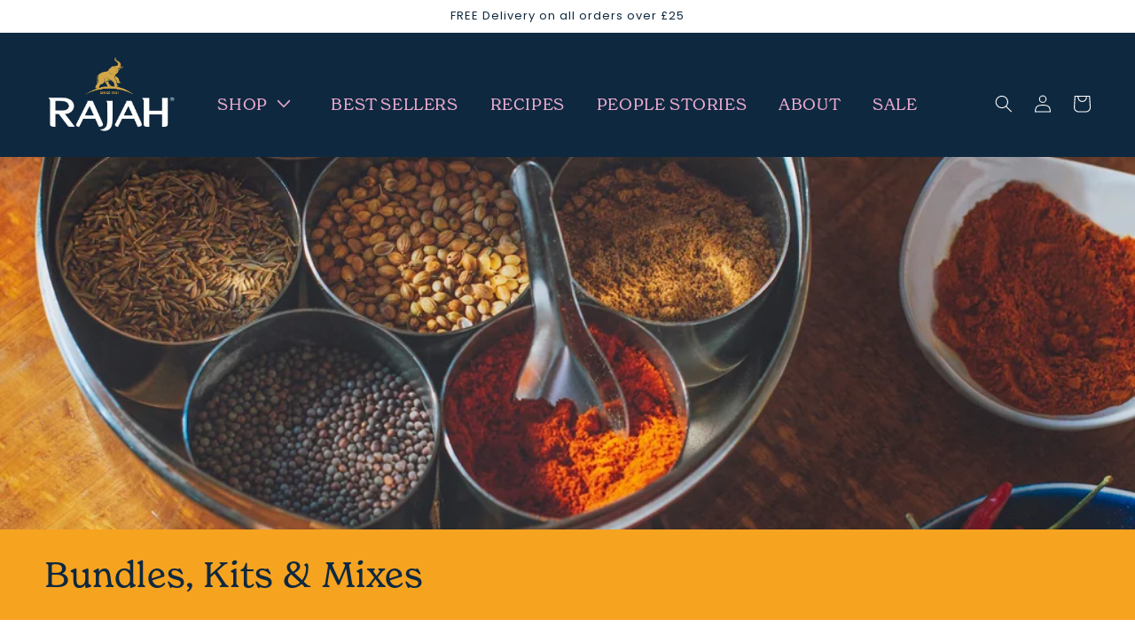

--- FILE ---
content_type: text/html
request_url: https://www.awin1.com/alt.php?mid=75922&gv=2&l=https%3A//www.awin1.com/sread.php%3Fa%3D75922%26b%3D35.11%26cr%3DGBP%26c%3DRS%232891%26d%3DDEFAULT%3A35.11%26vc%3D10%25%20off%20your%20first%20order%26t%3D0%26ch%3Daw%26l%3Dhttps%253A%252F%252Frajahspices.co.uk%252Fcollections%252Fbundles-kits-mixes%26tv%3D2%26tt%3Det
body_size: 140
content:
<html><head><title></title><meta http-equiv="Content-type" content="text/html;charset=UTF-8" /></head><body><img src="/m/75922.gif" alt="" /></body></html>

--- FILE ---
content_type: text/css
request_url: https://rajahspices.co.uk/cdn/shop/t/2/assets/custom-fields.css?v=136226073574522149331717082709
body_size: 2055
content:
.custom-fields-widgets-wrapper{margin-top:2rem}.custom-fields-widgets-wrapper>div{margin-bottom:2rem}.custom-fields-widgets-wrapper>div:last-child{margin-bottom:0}.custom-fields-wrapper>[class*=cf-widget-]{margin-bottom:2rem}.custom-fields-section{margin-top:6rem}.custom-fields-section a:empty,.custom-fields-section div:empty,.custom-fields-section section:empty,.custom-fields-section article:empty{display:block}.custom-fields-section .custom-field{margin:auto;padding-left:1.5rem;padding-right:1.5rem;max-width:1200px;margin-top:2rem;margin-bottom:2rem}.custom-fields-section .cf-widget-items-wrapper{margin:auto;padding-left:1.5rem;padding-right:1.5rem;max-width:1400px}.custom-fields-section .custom-fields-section__item>div:not(.custom-field){margin-bottom:8rem}@media screen and (min-width: 749px){.custom-fields-section .custom-field{padding-left:5rem;padding-right:5rem;margin-left:0}.custom-fields-section .cf-widget-items-wrapper{padding-left:5rem;padding-right:5rem}}.custom-fields-section.v2{width:100%;margin-top:0}.custom-fields-section.v2>div{display:flex;justify-content:center;align-items:flex-start;flex-wrap:wrap}.custom-fields-section.v2 .cf-widget-section-title{text-align:center}.custom-fields-section.v2 .custom-fields-section__item{width:100%}.custom-fields-section.v2 .custom-fields-section__item.cf-width-1-of-12{width:calc(100% / 12 * 1)}.custom-fields-section.v2 .custom-fields-section__item.cf-width-2-of-12{width:calc(100% / 12 * 2)}.custom-fields-section.v2 .custom-fields-section__item.cf-width-3-of-12{width:25%}.custom-fields-section.v2 .custom-fields-section__item.cf-width-4-of-12{width:calc(100% / 12 * 4)}.custom-fields-section.v2 .custom-fields-section__item.cf-width-5-of-12{width:calc(100% / 12 * 5)}.custom-fields-section.v2 .custom-fields-section__item.cf-width-6-of-12{width:50%}.custom-fields-section.v2 .custom-fields-section__item.cf-width-7-of-12{width:calc(100% / 12 * 7)}.custom-fields-section.v2 .custom-fields-section__item.cf-width-8-of-12{width:calc(100% / 12 * 8)}.custom-fields-section.v2 .custom-fields-section__item.cf-width-9-of-12{width:75%}.custom-fields-section.v2 .custom-fields-section__item.cf-width-10-of-12{width:calc(100% / 12 * 10)}.custom-fields-section.v2 .custom-fields-section__item.cf-width-11-of-12{width:calc(100% / 12 * 11)}.custom-fields-section.v2 .custom-fields-section__item.cf-width-12-of-12{width:100%}.custom-fields-section.v2 .custom-fields-section__item:not(.cf-width-12-of-12){padding-right:1.5rem}.custom-fields-section.v2 .custom-fields-section__item:not(.cf-width-12-of-12):last-child{padding-right:0}@media screen and (max-width: 768px){.custom-fields-section.v2 .custom-fields-section__item.cf-width-1-of-12,.custom-fields-section.v2 .custom-fields-section__item.cf-width-2-of-12,.custom-fields-section.v2 .custom-fields-section__item.cf-width-3-of-12,.custom-fields-section.v2 .custom-fields-section__item.cf-width-4-of-12,.custom-fields-section.v2 .custom-fields-section__item.cf-width-5-of-12,.custom-fields-section.v2 .custom-fields-section__item.cf-width-6-of-12,.custom-fields-section.v2 .custom-fields-section__item.cf-width-7-of-12,.custom-fields-section.v2 .custom-fields-section__item.cf-width-8-of-12,.custom-fields-section.v2 .custom-fields-section__item.cf-width-9-of-12,.custom-fields-section.v2 .custom-fields-section__item.cf-width-10-of-12,.custom-fields-section.v2 .custom-fields-section__item.cf-width-11-of-12,.custom-fields-section.v2 .custom-fields-section__item.cf-width-12-of-12{width:100%}}.custom-fields-section.v2 .custom-fields-section__item>div:not(.custom-field){margin-bottom:0}.cf-widget__article-references-v2:not(.cf-grid) .cf-widget-items-wrapper{display:flex;align-items:flex-start;justify-content:flex-start;flex-wrap:wrap}.cf-widget__article-references-v2:not(.cf-grid) .cf-widget-item{width:100%}@media screen and (min-width: 749px){.cf-widget__article-references-v2:not(.cf-grid) .cf-widget-item{width:calc((100% / 3))}}@media screen and (min-width: 749px){.cf-widget__article-references-v2:not(.cf-grid)[data-grid-width="1"] .cf-widget-item{width:100%}.cf-widget__article-references-v2:not(.cf-grid)[data-grid-width="2"] .cf-widget-item{width:50%}.cf-widget__article-references-v2:not(.cf-grid)[data-grid-width="3"] .cf-widget-item{width:calc((100% / 3))}.cf-widget__article-references-v2:not(.cf-grid)[data-grid-width="4"] .cf-widget-item{width:25%}.cf-widget__article-references-v2:not(.cf-grid)[data-grid-width="5"] .cf-widget-item{width:20%}.cf-widget__article-references-v2:not(.cf-grid)[data-grid-width="6"] .cf-widget-item{width:calc((100% / 6))}.cf-widget__article-references-v2:not(.cf-grid)[data-grid-width="7"] .cf-widget-item{width:calc((100% / 7))}.cf-widget__article-references-v2:not(.cf-grid)[data-grid-width="8"] .cf-widget-item{width:12.5%}}.cf-widget__article-references-v2.cf-grid .cf-widget-items-wrapper{display:grid;grid-template-columns:1fr;grid-column-gap:1rem;grid-row-gap:1rem}@media screen and (min-width: 749px){.cf-widget__article-references-v2.cf-grid[data-grid-width="1"] .cf-widget-items-wrapper{grid-template-columns:repeat(1,1fr)}.cf-widget__article-references-v2.cf-grid[data-grid-width="2"] .cf-widget-items-wrapper{grid-template-columns:repeat(2,1fr)}.cf-widget__article-references-v2.cf-grid[data-grid-width="3"] .cf-widget-items-wrapper{grid-template-columns:repeat(3,1fr)}.cf-widget__article-references-v2.cf-grid[data-grid-width="4"] .cf-widget-items-wrapper{grid-template-columns:repeat(4,1fr)}.cf-widget__article-references-v2.cf-grid[data-grid-width="5"] .cf-widget-items-wrapper{grid-template-columns:repeat(5,1fr)}.cf-widget__article-references-v2.cf-grid[data-grid-width="6"] .cf-widget-items-wrapper{grid-template-columns:repeat(6,1fr)}.cf-widget__article-references-v2.cf-grid[data-grid-width="7"] .cf-widget-items-wrapper{grid-template-columns:repeat(7,1fr)}.cf-widget__article-references-v2.cf-grid[data-grid-width="8"] .cf-widget-items-wrapper{grid-template-columns:repeat(8,1fr)}}.cf-widget__article-references-v2 .cf-article-link{position:absolute;top:0;left:0;width:100%;height:100%;border:none;padding:0;background-color:transparent;opacity:0;display:block}.cf-widget__article-references-v2 p{margin:0;padding:0}.cf-widget__article-references-v2 p+p{margin-top:1rem}.cf-widget__article-references-v2 .cf-article-info{margin-top:1.5rem;padding:0 2rem;position:relative}.cf-widget__article-references-v2 .cf-widget-field{margin-top:.5rem}.cf-widget__article-references-v2 .cf-article-title{font-size:1.5rem;font-weight:700;line-height:2rem}.cf-widget__article-references-v2 .cf-widget-field__description{margin-top:1rem}.cf-widget__article-references-v2 img{width:100%;max-width:100%;height:auto;display:block;margin:auto}.cf-widget__article-references-v2 .cf-article-custom-link{position:absolute;bottom:0;left:0;width:100%;text-align:center;padding:2rem}.cf-widget__article-references-v2 .cf-article-custom-link a{display:inline-block;transition:all .3s}.cf-widget__article-references-v2 .cf-widget-item{overflow:hidden;position:relative}.cf-widget__article-references-v2 .cf-widget-item.cf-widget-item--has-custom-link{padding-bottom:7rem}.cf-widget__tabs-v2 .cf-widget-items-wrapper{margin:auto;position:relative}.cf-widget__tabs-v2 .tab-contents-container{position:relative}.cf-widget__tabs-v2 .tab-labels--hidden{display:none}.cf-widget__tabs-v2 .tab-labels{margin-bottom:-1px;z-index:2;position:relative;display:flex;overflow-y:auto}.cf-widget__tabs-v2 .cf-tab{display:inline-block;font-size:1.2rem;padding:12px 25px;cursor:pointer;position:relative;opacity:.35;font-weight:600;border:1px solid transparent;transition:all .3s;margin-right:-10px;white-space:nowrap}.cf-widget__tabs-v2 .cf-tab:hover{opacity:.5}.cf-widget__tabs-v2xx .cf-tab.activexx{opacity:1;padding:12px 25px;pointer-events:none;border-top:1px solid #eee;border-left:1px solid #eee;border-right:1px solid #eee;border-radius:5px 5px 0 0;border-bottom:1px solid white}.cf-widget__tabs-v2 .cf-tab.active{opacity:1;padding:12px 25px;pointer-events:none;border-top:1px solid rgba(255,255,255,.3);border-left:1px solid rgba(255,255,255,.3);border-right:1px solid rgba(255,255,255,.3);border-radius:0;border-bottom:1px solid rgba(255,255,255,.3)}.cf-widget__tabs-v2 .cf-widget-item{padding:25px;border:1px solid #eee}.cf-widget__tabs-v2 .cf-widget-item p{margin:0;padding:0}.cf-widget__tabs-v2 .cf-widget-item p+p{margin-top:1rem}.cf-widget__tabs-v2.js-enabled .tab-contents-container{xborder:1px solid #eee;border:1px solid rgba(255,255,255,.3);xborder-radius:0 5px 5px 5px;border-radius:0;background-color:transparent;z-index:1}.cf-widget__tabs-v2.js-enabled .cf-widget-item{position:absolute;left:0;top:0;width:100%;opacity:0;z-index:0;border:none}.cf-widget__tabs-v2.js-enabled .cf-widget-item.active{z-index:5}.cf-widget__tabs-v2 .cf-widget-item.active{display:block}#shopify-section-template--17834724032795__e1246860-311b-4902-b391-dc056978aba2 .custom-fields-section__articles{display:grid!important;grid-template-columns:auto!important;grid-gap:0;max-width:1400px;margin:0 auto;margin-top:2rem}#shopify-section-template--17834724032795__e1246860-311b-4902-b391-dc056978aba2 .card__media .media img{object-fit:contain}@media screen and (min-width: 749px){#shopify-section-template--17834724032795__e1246860-311b-4902-b391-dc056978aba2 .custom-fields-section__articles{grid-template-columns:25% 75%!important}#shopify-section-template--17834724032795__e1246860-311b-4902-b391-dc056978aba2 ul,#shopify-section-template--17834724032795__e1246860-311b-4902-b391-dc056978aba2 ol{padding-left:2rem}}.custom-fields-section__item.custom-fields-section__item--cf_f_mltf--custom_fields\.ingredients{xgrid-row:1 / span 2}.custom-field__method{margin-bottom:50px!important}#shopify-section-template--17834724032795__b56e28c3-a35d-42a9-bf55-429ed70674ed .custom-fields-section{max-width:1400px;margin:0 auto}#shopify-section-template--17834724032795__b56e28c3-a35d-42a9-bf55-429ed70674ed .custom-fields-section__articles{display:flex;flex-wrap:wrap;align-items:center;justify-content:left}#shopify-section-template--17834724032795__b56e28c3-a35d-42a9-bf55-429ed70674ed .custom-fields-section__item{width:auto!important}#shopify-section-template--17834724032795__b56e28c3-a35d-42a9-bf55-429ed70674ed .custom-field{margin-top:0!important;margin-bottom:0!important}.custom-field__prep-time,.custom-field__cook-time,.custom-field__serving-size{display:flex;align-items:center;column-gap:10px;padding-right:0!important}.custom-fields-section__item--cf_f_frf--custom_fields\.row_1_media,.custom-fields-section__item--cf_f_frf--custom_fields\.row_2_media,.custom-fields-section__item--cf_f_frf--custom_fields\.row_3_media,.custom-fields-section__item--cf_f_frf--custom_fields\.row_4_media{grid-area:media}.custom-fields-section__item--cf_f_frf--custom_fields\.row_1_narrative,.custom-fields-section__item--cf_f_frf--custom_fields\.row_2_narrative,.custom-fields-section__item--cf_f_frf--custom_fields\.row_3_narrative,.custom-fields-section__item--cf_f_frf--custom_fields\.row_4_narrative{grid-area:narrative}#shopify-section-template--17912762335515__82a33de0-1f9e-4a73-8ccf-c0b5149c4216 .custom-fields-section__articles,#shopify-section-template--17912762335515__86f9cc78-8853-4e38-b839-8ded3c953d84 .custom-fields-section__articles,#shopify-section-template--17912762335515__8ca660c3-dcc0-4064-9021-d3f2e153e7e5 .custom-fields-section__articles,#shopify-section-template--17912762335515__03cfdf5f-c09c-45dd-ba1d-950c0e8e1b7a .custom-fields-section__articles{display:grid;grid-template-columns:auto;grid-template-areas:"narrative""media";max-width:1400px;margin:0 auto}@media screen and (min-width: 749px){#shopify-section-template--17912762335515__82a33de0-1f9e-4a73-8ccf-c0b5149c4216 .custom-fields-section__articles{display:grid;grid-template-columns:50% 50%;grid-template-areas:"narrative media";max-width:1400px;margin:0 auto}#shopify-section-template--17912762335515__86f9cc78-8853-4e38-b839-8ded3c953d84 .custom-fields-section__articles{display:grid;grid-template-columns:50% 50%;grid-template-areas:"media narrative";max-width:1400px;margin:0 auto}#shopify-section-template--17912762335515__8ca660c3-dcc0-4064-9021-d3f2e153e7e5 .custom-fields-section__articles{display:grid;grid-template-columns:50% 50%;grid-template-areas:"narrative media";max-width:1400px;margin:0 auto}#shopify-section-template--17912762335515__03cfdf5f-c09c-45dd-ba1d-950c0e8e1b7a .custom-fields-section__articles{display:grid;grid-template-columns:50% 50%;grid-template-areas:"media narrative";max-width:1400px;margin:0 auto}}.custom-fields-section__item--cf_f_mltf--custom_fields\.row_1_narrative,.custom-fields-section__item--cf_f_mltf--custom_fields\.row_2_narrative,.custom-fields-section__item--cf_f_mltf--custom_fields\.row_3_narrative,.custom-fields-section__item--cf_f_mltf--custom_fields\.row_4_narrative{display:flex;justify-content:center;align-items:center;height:100%}.custom-people-media video{width:100%;height:100%;object-fit:cover}.custom-people-media img{width:100%;height:auto}.no-left-padding{padding-left:0!important;padding-right:0!important}.no-right-padding{padding-right:0!important;padding-left:0!important}.no-top-bottom-margin{margin-top:0!important;margin-bottom:0!important;line-height:0}.custom-field__row-1-media{overflow:hidden}.cf-widget__image-slider-v2{position:relative}.cf-widget__image-slider-v2 .cf-widget-items-wrapper{margin:auto;overflow:hidden;position:relative;height:750px;max-width:none}.cf-widget__image-slider-v2 .slide-image{position:absolute;top:0;left:0;width:100%;height:100%;background-size:cover;background-position:center right;z-index:1;display:block}@media screen and (max-width: 500px){.cf-widget__image-slider-v2 .slide-image{background-position:center center!important}}.cf-widget__image-slider-v2 .cf-widget-bg-overlay{position:absolute;display:block;width:100%;height:100%;z-index:2;pointer-events:none}.cf-widget__image-slider-v2 .inner{z-index:3;padding:2rem;position:absolute;left:0;bottom:0;width:100%}.cf-widget__image-slider-v2 .inner-padding{max-width:1200px;margin:auto;padding-left:2rem;padding-right:2rem}@media screen and (min-width: 749px){.cf-widget__image-slider-v2 .inner{position:relative;padding:4rem;border-radius:20px}.cf-widget__image-slider-v2 .inner-padding{padding-left:5rem;padding-right:5rem}}.cf-widget__image-slider-v2 .cf-slides-wrapper{position:absolute;left:0;top:0;display:flex;flex-wrap:nowrap}.cf-widget__image-slider-v2 .cf-slider-pager{text-align:center;position:absolute;bottom:0;left:0;width:100%;z-index:10;padding-bottom:15px}.cf-widget__image-slider-v2 .cf-slider-pager .cf-pager-button{display:inline-block;width:18px;height:18px;margin:0 6px;background-color:transparent;border-radius:18px;border:2px solid #ffffff;cursor:pointer;transition:all .3s}.cf-widget__image-slider-v2 .cf-slider-pager .cf-pager-button:hover,.cf-widget__image-slider-v2 .cf-slider-pager .cf-pager-button.active{background-color:#fff}.cf-widget__image-slider-v2 .cf-slider-arrow{position:absolute;z-index:15;padding:20px;cursor:pointer;top:calc(50% - 40px)}.cf-widget__image-slider-v2 .cf-slider-arrow .arrow-triangle{display:block}.cf-widget__image-slider-v2 .cf-slider-arrow .arrow-triangle:before{display:block;content:"";background-image:url(cf-arrow-white-outline.svg);background-size:contain;background-repeat:no-repeat;width:18px;height:32px}.cf-widget__image-slider-v2 .cf-slider-arrow:hover .arrow-triangle{opacity:1}.cf-widget__image-slider-v2 .cf-slider-arrow__prev{left:0}.cf-widget__image-slider-v2 .cf-slider-arrow__prev .arrow-triangle:before{transform:rotate(-180deg)}.cf-widget__image-slider-v2 .cf-slider-arrow__next{right:0}.cf-widget__image-slider-v2 .cf-widget-field{margin-bottom:.5rem}.cf-widget__image-slider-v2 .cf-widget-field__title{font-weight:700;font-size:2.8rem;margin-bottom:3rem;line-height:2.7rem}.cf-widget__image-slider-v2 .cf-widget-field__link{margin-top:5rem}.cf-widget__image-slider-v2 .cf-widget-field__link a{text-decoration:none}.cf-widget__image-slider-v2 .cf-widget-item{height:750px;position:relative;display:flex;align-items:center}.xcf-widget__image-slider-v2 .xcf-widget-item:after{display:block;position:absolute;content:"";left:0;bottom:0;width:100%;height:500px;background:linear-gradient(#fff0,#fffc);z-index:1}@media screen and (min-width: 749px){.cf-widget__image-slider-v2 .cf-widget-item:after{display:none}}.cf-widget__image-slider-v2 .cf-widget-item a{font-weight:700}.cf-widget__image-slider-v2 .cf-widget-item.cf-text-pos--Right .slide-image{background-position:center left}.cf-widget__image-slider-v2 .cf-widget-item.cf-text-pos--Right .inner{text-align:right}.cf-widget__image-slider-v2 .cf-widget-item.cf-text-pos--Right .inner .inner-maxwidth{margin-left:auto}.cf-widget__image-slider-v2 .cf-widget-item.cf-text-pos--Center .slide-image{background-position:center center}.cf-widget__image-slider-v2 .cf-widget-item.cf-text-pos--Center .inner .inner-maxwidth{margin:auto;text-align:center}@media screen and (min-width: 749px){.cf-widget__image-slider-v2 .cf-widget-item.cf-text-pos--Center .inner{position:relative;left:auto}}.cf-widget__image-slider-v2 .cf-widget-item.cf-light-text--1:after{background:linear-gradient(#0000,#000c)}.cf-widget__external-video-v2 .cf-widget-item{margin-bottom:5rem}.cf-widget__external-video-v2 .cf-widget-item:last-child{margin-bottom:0}.cf-widget__external-video-v2 .inner{display:flex;align-items:center;justify-content:center;flex-direction:column;max-width:1200px;margin:auto;text-align:center}.cf-widget__external-video-v2 .cf-widget-field__title{font-size:1.35rem;font-weight:700}.cf-widget__external-video-v2 .cf-column{width:100%}.cf-widget__external-video-v2 .cf-column:first-child{margin-bottom:1rem}.cf-widget__external-video-v2 .cf-column-inner{max-width:400px;margin:0 auto}.cf-widget__external-video-v2 .cf-widget-field{margin-bottom:1.5rem;text-align:left}.cf-widget__external-video-v2 .cf-widget-field:last-child{margin-bottom:0}.cf-widget__external-video-v2 .cf-widget-field__link a{transition:all .3s;text-decoration:none;display:inline-block}.cf-widget__external-video-v2 img{display:block;width:100%}@media screen and (min-width: 749px){.cf-widget__external-video-v2 .cf-widget-field__title{font-size:2.15rem;line-height:2.5rem}.cf-widget__external-video-v2 .inner{flex-direction:row}.cf-widget__external-video-v2.cf-layout--left_aligned .cf-column:first-child,.cf-widget__external-video-v2.cf-layout--right_aligned .cf-column:first-child,.cf-widget__external-video-v2.cf-layout--left_alternating .cf-column:first-child,.cf-widget__external-video-v2.cf-layout--right_alternating .cf-column:first-child{min-width:50px;margin-bottom:0;max-width:600px}.cf-widget__external-video-v2.cf-layout--right_aligned .inner{flex-direction:row-reverse}.cf-widget__external-video-v2.cf-layout--left_alternating .cf-widget-item:nth-child(2n) .inner{flex-direction:row-reverse}.cf-widget__external-video-v2.cf-layout--right_alternating .cf-widget-item:nth-child(odd) .inner{flex-direction:row-reverse}}.cf-widget__external-video-v2 .videoWrapper{position:relative;padding-bottom:56.25%;height:0}.cf-widget__external-video-v2 .videoWrapper iframe{position:absolute;top:0;left:0;width:100%;height:100%}
/*# sourceMappingURL=/cdn/shop/t/2/assets/custom-fields.css.map?v=136226073574522149331717082709 */


--- FILE ---
content_type: text/css
request_url: https://rajahspices.co.uk/cdn/shop/t/2/assets/component-mega-menu.css?v=174960938354427953541677793536
body_size: -212
content:
.mega-menu{position:static}.mega-menu__content{background-color:rgb(var(--color-background));border-left:0;border-radius:0;border-right:0;left:0;overflow-y:auto;padding-bottom:2.4rem;padding-top:2.4rem;position:absolute;right:0;top:100%}.shopify-section-header-sticky .mega-menu__content{max-height:calc(100vh - var(--header-bottom-position-desktop, 20rem) - 4rem)}.header-wrapper--border-bottom .mega-menu__content{border-top:0}.js .mega-menu__content{opacity:0;transform:translateY(-1.5rem)}.mega-menu[open] .mega-menu__content{opacity:1;transform:translateY(0)}.mega-menu__list{xdisplay:grid;display:flex;flex-wrap:wrap;xgap:2.4rem 4rem;xgrid-template-columns:repeat(6,minmax(0,1fr));list-style:none}.mega-menu__list li{flex-basis:33.333333%}.mega-menu__link{color:rgba(var(--color-foreground),.75);display:block;font-size:2.3rem;line-height:calc(1 + .3 / var(--font-body-scale));padding-bottom:2.6rem;padding-top:.6rem;padding-left:1rem;text-decoration:none;transition:text-decoration var(--duration-short) ease;word-wrap:break-word}.nav-collection_image img{width:100%}.mega-menu__link--level-2{font-size:1.6rem}.mega-menu__link--level-2:not(:only-child){margin-bottom:.8rem}.header--top-center .mega-menu__list{display:flex;justify-content:center;flex-wrap:wrap;column-gap:0}.header--top-center .mega-menu__list>li{width:16%;padding-right:2.4rem}.mega-menu__link:hover,.mega-menu__link--active{color:rgb(var(--color-foreground));text-decoration:underline}.mega-menu__link--active:hover{text-decoration-thickness:.2rem}.mega-menu .mega-menu__list--condensed{display:block}.mega-menu__list--condensed .mega-menu__link{font-weight:400}
/*# sourceMappingURL=/cdn/shop/t/2/assets/component-mega-menu.css.map?v=174960938354427953541677793536 */


--- FILE ---
content_type: text/css
request_url: https://rajahspices.co.uk/cdn/shop/t/2/assets/component-list-social.css?v=58141217434630130231677843266
body_size: -472
content:
.list-social{display:flex;flex-wrap:wrap;justify-content:flex-end;gap:1.6rem}@media only screen and (max-width: 749px){.list-social{justify-content:center}}.list-social__item .icon{height:2rem;width:2rem}.list-social__link{align-items:center;display:flex;padding:1rem;color:rgb(var(--color-foreground))}.list-social__link:hover .icon{transform:scale(1.07)}.list-social__link{align-items:center;display:flex;padding:1rem;background:#fefefe;color:#0e283f;border-radius:50%}.list-social__link:hover{background:#008793}
/*# sourceMappingURL=/cdn/shop/t/2/assets/component-list-social.css.map?v=58141217434630130231677843266 */
